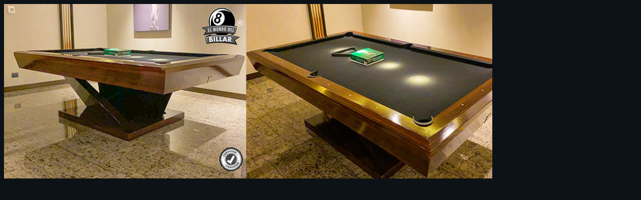

--- FILE ---
content_type: text/html
request_url: http://elmundodelbillar.com/animacion1.htm
body_size: 660
content:

<!DOCTYPE html>
<script type="text/javascript" src="jquery-1.2.6.min.js"></script>
<script src=sabroslide.js></script>
<link rel="stylesheet" type="text/css" href="sabroslide.css" />

<body bgcolor=#0D1216>

<div id="slideshow" style="width: 975; height: 349">
    <img src="slide1.jpg" alt="" class="active" width="975" height="349" />
    <img src="slide2.jpg" alt="" />
    <img src="slide3.jpg" alt="" />
    <img src="slide4.jpg" alt="" />
	<img src="slide5.jpg" alt="" />
	<img src="slide6.jpg" alt="" />
	<img src="slide7.jpg" alt="" />
	<img src="slide8.jpg" alt="" />
	<img src="slide9.jpg" alt="" />
	<img src="slide10.jpg" alt="" />
</div>

</body>